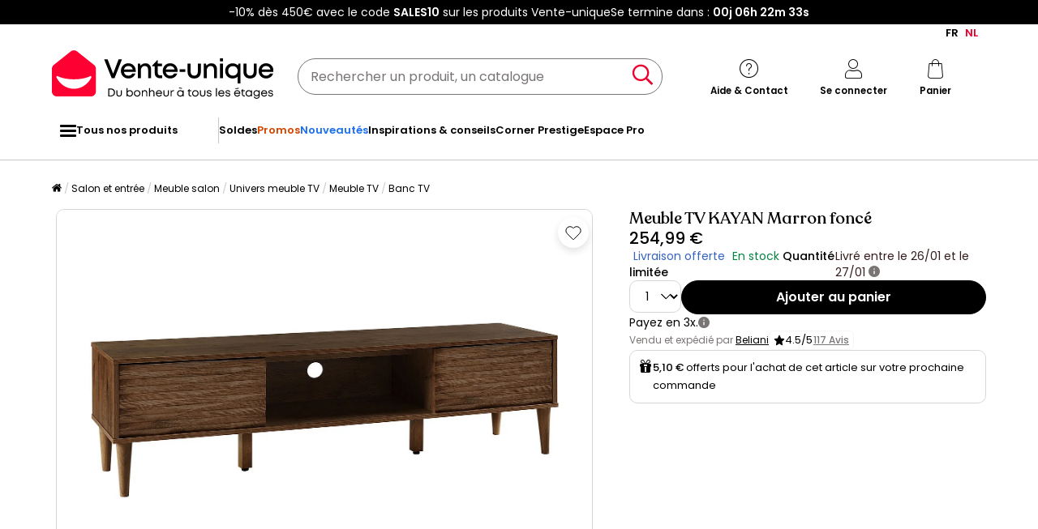

--- FILE ---
content_type: text/html; charset=utf-8
request_url: https://www.google.com/recaptcha/api2/anchor?ar=1&k=6LeKhU4pAAAAADKrUjV2u5pRv2dbHidBEDMej4b2&co=aHR0cHM6Ly9mci52ZW50ZS11bmlxdWUuYmU6NDQz&hl=en&v=PoyoqOPhxBO7pBk68S4YbpHZ&size=invisible&anchor-ms=20000&execute-ms=30000&cb=jyifayayzrdf
body_size: 48621
content:
<!DOCTYPE HTML><html dir="ltr" lang="en"><head><meta http-equiv="Content-Type" content="text/html; charset=UTF-8">
<meta http-equiv="X-UA-Compatible" content="IE=edge">
<title>reCAPTCHA</title>
<style type="text/css">
/* cyrillic-ext */
@font-face {
  font-family: 'Roboto';
  font-style: normal;
  font-weight: 400;
  font-stretch: 100%;
  src: url(//fonts.gstatic.com/s/roboto/v48/KFO7CnqEu92Fr1ME7kSn66aGLdTylUAMa3GUBHMdazTgWw.woff2) format('woff2');
  unicode-range: U+0460-052F, U+1C80-1C8A, U+20B4, U+2DE0-2DFF, U+A640-A69F, U+FE2E-FE2F;
}
/* cyrillic */
@font-face {
  font-family: 'Roboto';
  font-style: normal;
  font-weight: 400;
  font-stretch: 100%;
  src: url(//fonts.gstatic.com/s/roboto/v48/KFO7CnqEu92Fr1ME7kSn66aGLdTylUAMa3iUBHMdazTgWw.woff2) format('woff2');
  unicode-range: U+0301, U+0400-045F, U+0490-0491, U+04B0-04B1, U+2116;
}
/* greek-ext */
@font-face {
  font-family: 'Roboto';
  font-style: normal;
  font-weight: 400;
  font-stretch: 100%;
  src: url(//fonts.gstatic.com/s/roboto/v48/KFO7CnqEu92Fr1ME7kSn66aGLdTylUAMa3CUBHMdazTgWw.woff2) format('woff2');
  unicode-range: U+1F00-1FFF;
}
/* greek */
@font-face {
  font-family: 'Roboto';
  font-style: normal;
  font-weight: 400;
  font-stretch: 100%;
  src: url(//fonts.gstatic.com/s/roboto/v48/KFO7CnqEu92Fr1ME7kSn66aGLdTylUAMa3-UBHMdazTgWw.woff2) format('woff2');
  unicode-range: U+0370-0377, U+037A-037F, U+0384-038A, U+038C, U+038E-03A1, U+03A3-03FF;
}
/* math */
@font-face {
  font-family: 'Roboto';
  font-style: normal;
  font-weight: 400;
  font-stretch: 100%;
  src: url(//fonts.gstatic.com/s/roboto/v48/KFO7CnqEu92Fr1ME7kSn66aGLdTylUAMawCUBHMdazTgWw.woff2) format('woff2');
  unicode-range: U+0302-0303, U+0305, U+0307-0308, U+0310, U+0312, U+0315, U+031A, U+0326-0327, U+032C, U+032F-0330, U+0332-0333, U+0338, U+033A, U+0346, U+034D, U+0391-03A1, U+03A3-03A9, U+03B1-03C9, U+03D1, U+03D5-03D6, U+03F0-03F1, U+03F4-03F5, U+2016-2017, U+2034-2038, U+203C, U+2040, U+2043, U+2047, U+2050, U+2057, U+205F, U+2070-2071, U+2074-208E, U+2090-209C, U+20D0-20DC, U+20E1, U+20E5-20EF, U+2100-2112, U+2114-2115, U+2117-2121, U+2123-214F, U+2190, U+2192, U+2194-21AE, U+21B0-21E5, U+21F1-21F2, U+21F4-2211, U+2213-2214, U+2216-22FF, U+2308-230B, U+2310, U+2319, U+231C-2321, U+2336-237A, U+237C, U+2395, U+239B-23B7, U+23D0, U+23DC-23E1, U+2474-2475, U+25AF, U+25B3, U+25B7, U+25BD, U+25C1, U+25CA, U+25CC, U+25FB, U+266D-266F, U+27C0-27FF, U+2900-2AFF, U+2B0E-2B11, U+2B30-2B4C, U+2BFE, U+3030, U+FF5B, U+FF5D, U+1D400-1D7FF, U+1EE00-1EEFF;
}
/* symbols */
@font-face {
  font-family: 'Roboto';
  font-style: normal;
  font-weight: 400;
  font-stretch: 100%;
  src: url(//fonts.gstatic.com/s/roboto/v48/KFO7CnqEu92Fr1ME7kSn66aGLdTylUAMaxKUBHMdazTgWw.woff2) format('woff2');
  unicode-range: U+0001-000C, U+000E-001F, U+007F-009F, U+20DD-20E0, U+20E2-20E4, U+2150-218F, U+2190, U+2192, U+2194-2199, U+21AF, U+21E6-21F0, U+21F3, U+2218-2219, U+2299, U+22C4-22C6, U+2300-243F, U+2440-244A, U+2460-24FF, U+25A0-27BF, U+2800-28FF, U+2921-2922, U+2981, U+29BF, U+29EB, U+2B00-2BFF, U+4DC0-4DFF, U+FFF9-FFFB, U+10140-1018E, U+10190-1019C, U+101A0, U+101D0-101FD, U+102E0-102FB, U+10E60-10E7E, U+1D2C0-1D2D3, U+1D2E0-1D37F, U+1F000-1F0FF, U+1F100-1F1AD, U+1F1E6-1F1FF, U+1F30D-1F30F, U+1F315, U+1F31C, U+1F31E, U+1F320-1F32C, U+1F336, U+1F378, U+1F37D, U+1F382, U+1F393-1F39F, U+1F3A7-1F3A8, U+1F3AC-1F3AF, U+1F3C2, U+1F3C4-1F3C6, U+1F3CA-1F3CE, U+1F3D4-1F3E0, U+1F3ED, U+1F3F1-1F3F3, U+1F3F5-1F3F7, U+1F408, U+1F415, U+1F41F, U+1F426, U+1F43F, U+1F441-1F442, U+1F444, U+1F446-1F449, U+1F44C-1F44E, U+1F453, U+1F46A, U+1F47D, U+1F4A3, U+1F4B0, U+1F4B3, U+1F4B9, U+1F4BB, U+1F4BF, U+1F4C8-1F4CB, U+1F4D6, U+1F4DA, U+1F4DF, U+1F4E3-1F4E6, U+1F4EA-1F4ED, U+1F4F7, U+1F4F9-1F4FB, U+1F4FD-1F4FE, U+1F503, U+1F507-1F50B, U+1F50D, U+1F512-1F513, U+1F53E-1F54A, U+1F54F-1F5FA, U+1F610, U+1F650-1F67F, U+1F687, U+1F68D, U+1F691, U+1F694, U+1F698, U+1F6AD, U+1F6B2, U+1F6B9-1F6BA, U+1F6BC, U+1F6C6-1F6CF, U+1F6D3-1F6D7, U+1F6E0-1F6EA, U+1F6F0-1F6F3, U+1F6F7-1F6FC, U+1F700-1F7FF, U+1F800-1F80B, U+1F810-1F847, U+1F850-1F859, U+1F860-1F887, U+1F890-1F8AD, U+1F8B0-1F8BB, U+1F8C0-1F8C1, U+1F900-1F90B, U+1F93B, U+1F946, U+1F984, U+1F996, U+1F9E9, U+1FA00-1FA6F, U+1FA70-1FA7C, U+1FA80-1FA89, U+1FA8F-1FAC6, U+1FACE-1FADC, U+1FADF-1FAE9, U+1FAF0-1FAF8, U+1FB00-1FBFF;
}
/* vietnamese */
@font-face {
  font-family: 'Roboto';
  font-style: normal;
  font-weight: 400;
  font-stretch: 100%;
  src: url(//fonts.gstatic.com/s/roboto/v48/KFO7CnqEu92Fr1ME7kSn66aGLdTylUAMa3OUBHMdazTgWw.woff2) format('woff2');
  unicode-range: U+0102-0103, U+0110-0111, U+0128-0129, U+0168-0169, U+01A0-01A1, U+01AF-01B0, U+0300-0301, U+0303-0304, U+0308-0309, U+0323, U+0329, U+1EA0-1EF9, U+20AB;
}
/* latin-ext */
@font-face {
  font-family: 'Roboto';
  font-style: normal;
  font-weight: 400;
  font-stretch: 100%;
  src: url(//fonts.gstatic.com/s/roboto/v48/KFO7CnqEu92Fr1ME7kSn66aGLdTylUAMa3KUBHMdazTgWw.woff2) format('woff2');
  unicode-range: U+0100-02BA, U+02BD-02C5, U+02C7-02CC, U+02CE-02D7, U+02DD-02FF, U+0304, U+0308, U+0329, U+1D00-1DBF, U+1E00-1E9F, U+1EF2-1EFF, U+2020, U+20A0-20AB, U+20AD-20C0, U+2113, U+2C60-2C7F, U+A720-A7FF;
}
/* latin */
@font-face {
  font-family: 'Roboto';
  font-style: normal;
  font-weight: 400;
  font-stretch: 100%;
  src: url(//fonts.gstatic.com/s/roboto/v48/KFO7CnqEu92Fr1ME7kSn66aGLdTylUAMa3yUBHMdazQ.woff2) format('woff2');
  unicode-range: U+0000-00FF, U+0131, U+0152-0153, U+02BB-02BC, U+02C6, U+02DA, U+02DC, U+0304, U+0308, U+0329, U+2000-206F, U+20AC, U+2122, U+2191, U+2193, U+2212, U+2215, U+FEFF, U+FFFD;
}
/* cyrillic-ext */
@font-face {
  font-family: 'Roboto';
  font-style: normal;
  font-weight: 500;
  font-stretch: 100%;
  src: url(//fonts.gstatic.com/s/roboto/v48/KFO7CnqEu92Fr1ME7kSn66aGLdTylUAMa3GUBHMdazTgWw.woff2) format('woff2');
  unicode-range: U+0460-052F, U+1C80-1C8A, U+20B4, U+2DE0-2DFF, U+A640-A69F, U+FE2E-FE2F;
}
/* cyrillic */
@font-face {
  font-family: 'Roboto';
  font-style: normal;
  font-weight: 500;
  font-stretch: 100%;
  src: url(//fonts.gstatic.com/s/roboto/v48/KFO7CnqEu92Fr1ME7kSn66aGLdTylUAMa3iUBHMdazTgWw.woff2) format('woff2');
  unicode-range: U+0301, U+0400-045F, U+0490-0491, U+04B0-04B1, U+2116;
}
/* greek-ext */
@font-face {
  font-family: 'Roboto';
  font-style: normal;
  font-weight: 500;
  font-stretch: 100%;
  src: url(//fonts.gstatic.com/s/roboto/v48/KFO7CnqEu92Fr1ME7kSn66aGLdTylUAMa3CUBHMdazTgWw.woff2) format('woff2');
  unicode-range: U+1F00-1FFF;
}
/* greek */
@font-face {
  font-family: 'Roboto';
  font-style: normal;
  font-weight: 500;
  font-stretch: 100%;
  src: url(//fonts.gstatic.com/s/roboto/v48/KFO7CnqEu92Fr1ME7kSn66aGLdTylUAMa3-UBHMdazTgWw.woff2) format('woff2');
  unicode-range: U+0370-0377, U+037A-037F, U+0384-038A, U+038C, U+038E-03A1, U+03A3-03FF;
}
/* math */
@font-face {
  font-family: 'Roboto';
  font-style: normal;
  font-weight: 500;
  font-stretch: 100%;
  src: url(//fonts.gstatic.com/s/roboto/v48/KFO7CnqEu92Fr1ME7kSn66aGLdTylUAMawCUBHMdazTgWw.woff2) format('woff2');
  unicode-range: U+0302-0303, U+0305, U+0307-0308, U+0310, U+0312, U+0315, U+031A, U+0326-0327, U+032C, U+032F-0330, U+0332-0333, U+0338, U+033A, U+0346, U+034D, U+0391-03A1, U+03A3-03A9, U+03B1-03C9, U+03D1, U+03D5-03D6, U+03F0-03F1, U+03F4-03F5, U+2016-2017, U+2034-2038, U+203C, U+2040, U+2043, U+2047, U+2050, U+2057, U+205F, U+2070-2071, U+2074-208E, U+2090-209C, U+20D0-20DC, U+20E1, U+20E5-20EF, U+2100-2112, U+2114-2115, U+2117-2121, U+2123-214F, U+2190, U+2192, U+2194-21AE, U+21B0-21E5, U+21F1-21F2, U+21F4-2211, U+2213-2214, U+2216-22FF, U+2308-230B, U+2310, U+2319, U+231C-2321, U+2336-237A, U+237C, U+2395, U+239B-23B7, U+23D0, U+23DC-23E1, U+2474-2475, U+25AF, U+25B3, U+25B7, U+25BD, U+25C1, U+25CA, U+25CC, U+25FB, U+266D-266F, U+27C0-27FF, U+2900-2AFF, U+2B0E-2B11, U+2B30-2B4C, U+2BFE, U+3030, U+FF5B, U+FF5D, U+1D400-1D7FF, U+1EE00-1EEFF;
}
/* symbols */
@font-face {
  font-family: 'Roboto';
  font-style: normal;
  font-weight: 500;
  font-stretch: 100%;
  src: url(//fonts.gstatic.com/s/roboto/v48/KFO7CnqEu92Fr1ME7kSn66aGLdTylUAMaxKUBHMdazTgWw.woff2) format('woff2');
  unicode-range: U+0001-000C, U+000E-001F, U+007F-009F, U+20DD-20E0, U+20E2-20E4, U+2150-218F, U+2190, U+2192, U+2194-2199, U+21AF, U+21E6-21F0, U+21F3, U+2218-2219, U+2299, U+22C4-22C6, U+2300-243F, U+2440-244A, U+2460-24FF, U+25A0-27BF, U+2800-28FF, U+2921-2922, U+2981, U+29BF, U+29EB, U+2B00-2BFF, U+4DC0-4DFF, U+FFF9-FFFB, U+10140-1018E, U+10190-1019C, U+101A0, U+101D0-101FD, U+102E0-102FB, U+10E60-10E7E, U+1D2C0-1D2D3, U+1D2E0-1D37F, U+1F000-1F0FF, U+1F100-1F1AD, U+1F1E6-1F1FF, U+1F30D-1F30F, U+1F315, U+1F31C, U+1F31E, U+1F320-1F32C, U+1F336, U+1F378, U+1F37D, U+1F382, U+1F393-1F39F, U+1F3A7-1F3A8, U+1F3AC-1F3AF, U+1F3C2, U+1F3C4-1F3C6, U+1F3CA-1F3CE, U+1F3D4-1F3E0, U+1F3ED, U+1F3F1-1F3F3, U+1F3F5-1F3F7, U+1F408, U+1F415, U+1F41F, U+1F426, U+1F43F, U+1F441-1F442, U+1F444, U+1F446-1F449, U+1F44C-1F44E, U+1F453, U+1F46A, U+1F47D, U+1F4A3, U+1F4B0, U+1F4B3, U+1F4B9, U+1F4BB, U+1F4BF, U+1F4C8-1F4CB, U+1F4D6, U+1F4DA, U+1F4DF, U+1F4E3-1F4E6, U+1F4EA-1F4ED, U+1F4F7, U+1F4F9-1F4FB, U+1F4FD-1F4FE, U+1F503, U+1F507-1F50B, U+1F50D, U+1F512-1F513, U+1F53E-1F54A, U+1F54F-1F5FA, U+1F610, U+1F650-1F67F, U+1F687, U+1F68D, U+1F691, U+1F694, U+1F698, U+1F6AD, U+1F6B2, U+1F6B9-1F6BA, U+1F6BC, U+1F6C6-1F6CF, U+1F6D3-1F6D7, U+1F6E0-1F6EA, U+1F6F0-1F6F3, U+1F6F7-1F6FC, U+1F700-1F7FF, U+1F800-1F80B, U+1F810-1F847, U+1F850-1F859, U+1F860-1F887, U+1F890-1F8AD, U+1F8B0-1F8BB, U+1F8C0-1F8C1, U+1F900-1F90B, U+1F93B, U+1F946, U+1F984, U+1F996, U+1F9E9, U+1FA00-1FA6F, U+1FA70-1FA7C, U+1FA80-1FA89, U+1FA8F-1FAC6, U+1FACE-1FADC, U+1FADF-1FAE9, U+1FAF0-1FAF8, U+1FB00-1FBFF;
}
/* vietnamese */
@font-face {
  font-family: 'Roboto';
  font-style: normal;
  font-weight: 500;
  font-stretch: 100%;
  src: url(//fonts.gstatic.com/s/roboto/v48/KFO7CnqEu92Fr1ME7kSn66aGLdTylUAMa3OUBHMdazTgWw.woff2) format('woff2');
  unicode-range: U+0102-0103, U+0110-0111, U+0128-0129, U+0168-0169, U+01A0-01A1, U+01AF-01B0, U+0300-0301, U+0303-0304, U+0308-0309, U+0323, U+0329, U+1EA0-1EF9, U+20AB;
}
/* latin-ext */
@font-face {
  font-family: 'Roboto';
  font-style: normal;
  font-weight: 500;
  font-stretch: 100%;
  src: url(//fonts.gstatic.com/s/roboto/v48/KFO7CnqEu92Fr1ME7kSn66aGLdTylUAMa3KUBHMdazTgWw.woff2) format('woff2');
  unicode-range: U+0100-02BA, U+02BD-02C5, U+02C7-02CC, U+02CE-02D7, U+02DD-02FF, U+0304, U+0308, U+0329, U+1D00-1DBF, U+1E00-1E9F, U+1EF2-1EFF, U+2020, U+20A0-20AB, U+20AD-20C0, U+2113, U+2C60-2C7F, U+A720-A7FF;
}
/* latin */
@font-face {
  font-family: 'Roboto';
  font-style: normal;
  font-weight: 500;
  font-stretch: 100%;
  src: url(//fonts.gstatic.com/s/roboto/v48/KFO7CnqEu92Fr1ME7kSn66aGLdTylUAMa3yUBHMdazQ.woff2) format('woff2');
  unicode-range: U+0000-00FF, U+0131, U+0152-0153, U+02BB-02BC, U+02C6, U+02DA, U+02DC, U+0304, U+0308, U+0329, U+2000-206F, U+20AC, U+2122, U+2191, U+2193, U+2212, U+2215, U+FEFF, U+FFFD;
}
/* cyrillic-ext */
@font-face {
  font-family: 'Roboto';
  font-style: normal;
  font-weight: 900;
  font-stretch: 100%;
  src: url(//fonts.gstatic.com/s/roboto/v48/KFO7CnqEu92Fr1ME7kSn66aGLdTylUAMa3GUBHMdazTgWw.woff2) format('woff2');
  unicode-range: U+0460-052F, U+1C80-1C8A, U+20B4, U+2DE0-2DFF, U+A640-A69F, U+FE2E-FE2F;
}
/* cyrillic */
@font-face {
  font-family: 'Roboto';
  font-style: normal;
  font-weight: 900;
  font-stretch: 100%;
  src: url(//fonts.gstatic.com/s/roboto/v48/KFO7CnqEu92Fr1ME7kSn66aGLdTylUAMa3iUBHMdazTgWw.woff2) format('woff2');
  unicode-range: U+0301, U+0400-045F, U+0490-0491, U+04B0-04B1, U+2116;
}
/* greek-ext */
@font-face {
  font-family: 'Roboto';
  font-style: normal;
  font-weight: 900;
  font-stretch: 100%;
  src: url(//fonts.gstatic.com/s/roboto/v48/KFO7CnqEu92Fr1ME7kSn66aGLdTylUAMa3CUBHMdazTgWw.woff2) format('woff2');
  unicode-range: U+1F00-1FFF;
}
/* greek */
@font-face {
  font-family: 'Roboto';
  font-style: normal;
  font-weight: 900;
  font-stretch: 100%;
  src: url(//fonts.gstatic.com/s/roboto/v48/KFO7CnqEu92Fr1ME7kSn66aGLdTylUAMa3-UBHMdazTgWw.woff2) format('woff2');
  unicode-range: U+0370-0377, U+037A-037F, U+0384-038A, U+038C, U+038E-03A1, U+03A3-03FF;
}
/* math */
@font-face {
  font-family: 'Roboto';
  font-style: normal;
  font-weight: 900;
  font-stretch: 100%;
  src: url(//fonts.gstatic.com/s/roboto/v48/KFO7CnqEu92Fr1ME7kSn66aGLdTylUAMawCUBHMdazTgWw.woff2) format('woff2');
  unicode-range: U+0302-0303, U+0305, U+0307-0308, U+0310, U+0312, U+0315, U+031A, U+0326-0327, U+032C, U+032F-0330, U+0332-0333, U+0338, U+033A, U+0346, U+034D, U+0391-03A1, U+03A3-03A9, U+03B1-03C9, U+03D1, U+03D5-03D6, U+03F0-03F1, U+03F4-03F5, U+2016-2017, U+2034-2038, U+203C, U+2040, U+2043, U+2047, U+2050, U+2057, U+205F, U+2070-2071, U+2074-208E, U+2090-209C, U+20D0-20DC, U+20E1, U+20E5-20EF, U+2100-2112, U+2114-2115, U+2117-2121, U+2123-214F, U+2190, U+2192, U+2194-21AE, U+21B0-21E5, U+21F1-21F2, U+21F4-2211, U+2213-2214, U+2216-22FF, U+2308-230B, U+2310, U+2319, U+231C-2321, U+2336-237A, U+237C, U+2395, U+239B-23B7, U+23D0, U+23DC-23E1, U+2474-2475, U+25AF, U+25B3, U+25B7, U+25BD, U+25C1, U+25CA, U+25CC, U+25FB, U+266D-266F, U+27C0-27FF, U+2900-2AFF, U+2B0E-2B11, U+2B30-2B4C, U+2BFE, U+3030, U+FF5B, U+FF5D, U+1D400-1D7FF, U+1EE00-1EEFF;
}
/* symbols */
@font-face {
  font-family: 'Roboto';
  font-style: normal;
  font-weight: 900;
  font-stretch: 100%;
  src: url(//fonts.gstatic.com/s/roboto/v48/KFO7CnqEu92Fr1ME7kSn66aGLdTylUAMaxKUBHMdazTgWw.woff2) format('woff2');
  unicode-range: U+0001-000C, U+000E-001F, U+007F-009F, U+20DD-20E0, U+20E2-20E4, U+2150-218F, U+2190, U+2192, U+2194-2199, U+21AF, U+21E6-21F0, U+21F3, U+2218-2219, U+2299, U+22C4-22C6, U+2300-243F, U+2440-244A, U+2460-24FF, U+25A0-27BF, U+2800-28FF, U+2921-2922, U+2981, U+29BF, U+29EB, U+2B00-2BFF, U+4DC0-4DFF, U+FFF9-FFFB, U+10140-1018E, U+10190-1019C, U+101A0, U+101D0-101FD, U+102E0-102FB, U+10E60-10E7E, U+1D2C0-1D2D3, U+1D2E0-1D37F, U+1F000-1F0FF, U+1F100-1F1AD, U+1F1E6-1F1FF, U+1F30D-1F30F, U+1F315, U+1F31C, U+1F31E, U+1F320-1F32C, U+1F336, U+1F378, U+1F37D, U+1F382, U+1F393-1F39F, U+1F3A7-1F3A8, U+1F3AC-1F3AF, U+1F3C2, U+1F3C4-1F3C6, U+1F3CA-1F3CE, U+1F3D4-1F3E0, U+1F3ED, U+1F3F1-1F3F3, U+1F3F5-1F3F7, U+1F408, U+1F415, U+1F41F, U+1F426, U+1F43F, U+1F441-1F442, U+1F444, U+1F446-1F449, U+1F44C-1F44E, U+1F453, U+1F46A, U+1F47D, U+1F4A3, U+1F4B0, U+1F4B3, U+1F4B9, U+1F4BB, U+1F4BF, U+1F4C8-1F4CB, U+1F4D6, U+1F4DA, U+1F4DF, U+1F4E3-1F4E6, U+1F4EA-1F4ED, U+1F4F7, U+1F4F9-1F4FB, U+1F4FD-1F4FE, U+1F503, U+1F507-1F50B, U+1F50D, U+1F512-1F513, U+1F53E-1F54A, U+1F54F-1F5FA, U+1F610, U+1F650-1F67F, U+1F687, U+1F68D, U+1F691, U+1F694, U+1F698, U+1F6AD, U+1F6B2, U+1F6B9-1F6BA, U+1F6BC, U+1F6C6-1F6CF, U+1F6D3-1F6D7, U+1F6E0-1F6EA, U+1F6F0-1F6F3, U+1F6F7-1F6FC, U+1F700-1F7FF, U+1F800-1F80B, U+1F810-1F847, U+1F850-1F859, U+1F860-1F887, U+1F890-1F8AD, U+1F8B0-1F8BB, U+1F8C0-1F8C1, U+1F900-1F90B, U+1F93B, U+1F946, U+1F984, U+1F996, U+1F9E9, U+1FA00-1FA6F, U+1FA70-1FA7C, U+1FA80-1FA89, U+1FA8F-1FAC6, U+1FACE-1FADC, U+1FADF-1FAE9, U+1FAF0-1FAF8, U+1FB00-1FBFF;
}
/* vietnamese */
@font-face {
  font-family: 'Roboto';
  font-style: normal;
  font-weight: 900;
  font-stretch: 100%;
  src: url(//fonts.gstatic.com/s/roboto/v48/KFO7CnqEu92Fr1ME7kSn66aGLdTylUAMa3OUBHMdazTgWw.woff2) format('woff2');
  unicode-range: U+0102-0103, U+0110-0111, U+0128-0129, U+0168-0169, U+01A0-01A1, U+01AF-01B0, U+0300-0301, U+0303-0304, U+0308-0309, U+0323, U+0329, U+1EA0-1EF9, U+20AB;
}
/* latin-ext */
@font-face {
  font-family: 'Roboto';
  font-style: normal;
  font-weight: 900;
  font-stretch: 100%;
  src: url(//fonts.gstatic.com/s/roboto/v48/KFO7CnqEu92Fr1ME7kSn66aGLdTylUAMa3KUBHMdazTgWw.woff2) format('woff2');
  unicode-range: U+0100-02BA, U+02BD-02C5, U+02C7-02CC, U+02CE-02D7, U+02DD-02FF, U+0304, U+0308, U+0329, U+1D00-1DBF, U+1E00-1E9F, U+1EF2-1EFF, U+2020, U+20A0-20AB, U+20AD-20C0, U+2113, U+2C60-2C7F, U+A720-A7FF;
}
/* latin */
@font-face {
  font-family: 'Roboto';
  font-style: normal;
  font-weight: 900;
  font-stretch: 100%;
  src: url(//fonts.gstatic.com/s/roboto/v48/KFO7CnqEu92Fr1ME7kSn66aGLdTylUAMa3yUBHMdazQ.woff2) format('woff2');
  unicode-range: U+0000-00FF, U+0131, U+0152-0153, U+02BB-02BC, U+02C6, U+02DA, U+02DC, U+0304, U+0308, U+0329, U+2000-206F, U+20AC, U+2122, U+2191, U+2193, U+2212, U+2215, U+FEFF, U+FFFD;
}

</style>
<link rel="stylesheet" type="text/css" href="https://www.gstatic.com/recaptcha/releases/PoyoqOPhxBO7pBk68S4YbpHZ/styles__ltr.css">
<script nonce="79L_r6-qJqQ8VfDMlxI63A" type="text/javascript">window['__recaptcha_api'] = 'https://www.google.com/recaptcha/api2/';</script>
<script type="text/javascript" src="https://www.gstatic.com/recaptcha/releases/PoyoqOPhxBO7pBk68S4YbpHZ/recaptcha__en.js" nonce="79L_r6-qJqQ8VfDMlxI63A">
      
    </script></head>
<body><div id="rc-anchor-alert" class="rc-anchor-alert"></div>
<input type="hidden" id="recaptcha-token" value="[base64]">
<script type="text/javascript" nonce="79L_r6-qJqQ8VfDMlxI63A">
      recaptcha.anchor.Main.init("[\x22ainput\x22,[\x22bgdata\x22,\x22\x22,\[base64]/[base64]/[base64]/KE4oMTI0LHYsdi5HKSxMWihsLHYpKTpOKDEyNCx2LGwpLFYpLHYpLFQpKSxGKDE3MSx2KX0scjc9ZnVuY3Rpb24obCl7cmV0dXJuIGx9LEM9ZnVuY3Rpb24obCxWLHYpe04odixsLFYpLFZbYWtdPTI3OTZ9LG49ZnVuY3Rpb24obCxWKXtWLlg9KChWLlg/[base64]/[base64]/[base64]/[base64]/[base64]/[base64]/[base64]/[base64]/[base64]/[base64]/[base64]\\u003d\x22,\[base64]\x22,\x22E8K0Z8Kjw4MRbcOmw7zDkcOCw7xoYsKqw4XDrxZ4TMK+wq7Cil7CvMKOSXNoacOBIsKHw4VrCsKqwq4zUV08w6sjwqAPw5/ChT3DiMKHOHwMwpUTw4IBwpgRw51LJsKkaMKwVcORwr8gw4o3wr3DgH96wrRPw6nCuCzCgiYLXj9+w4tNGsKVwrDCi8O0wo7DrsKAw6snwoxMw7Zuw4ECw4zCkFTCoMK+NsK+WHd/e8Kkwoh/T8OFPBpWaMOccQvCrTgUwq9tTsK9JGzClTfCosKED8O/w6/DvELDqiHDvhNnOsO8w5jCnUl5RkPCkMKkHMK7w68fw4Fhw7HClsKODnQpN3l6E8KiRsOSAsO4V8OycBl/AhpqwpkLDsKufcKHYMO+wovDl8OWw680wqvCjTwiw4g5w6HCjcKKbcKJDE8YwpbCpRQiUVFMbQwgw4tiUMO3w4HDqinDhFnCsns4IcO+NcKRw6nDr8KnRh7DgMK+QnXDpcOrBMOHLBovN8Ouwo7DssK9wrDCoGDDv8OoA8KXw6rDjsKdf8KMFMKow7VeN1cGw4DCvU/Cu8OLeHLDjVrCi0otw4rDlxlRLsK/[base64]/wpTClm8Aw6t8ccOSwpwmwpo0WSlfwpYdDwkfAwzCsMO1w5A9w6/CjlRYLMK6acKmwrlVDi3CgyYMw7IBBcOnwpRtBE/DqsOfwoEuQEorwrvCkGwpB1gHwqBqdcKnS8OcCVZFSMOaHTzDjFDCsSckJB5FW8Ovw7zCtUdZw5w4Cm4Qwr13UXvCvAXCoMOOdFFkeMOQDcOkwoMiwqbCgcK+ZGBFw4LCnFxVwpMdKMOhZgwwWTI6UcKUw7/DhcO3wo/CrsO6w4dUwppCRCbDkMKDZXTCuy5PwoJfbcKNwpDCq8Kbw5LDgsOYw5Aiwq0rw6nDiMKjKcK8wpbDuHh6RGbCkMOew4RKw60mwpo7wovCqDEhQARNC0JTSsODNcOYW8Kawr/Cr8KHT8Ocw4hMwqlTw604ChXCqhwnURvCgCHCicKTw7bCq0lXUsOHw53Ci8KcYsOpw7XCqn92w6DCi1cHw5xpAcK3FUrCnFFWTMOCIMKJCsKBw6MvwosvdcK7w4rCmsOrZWfDrsKSw57CtcKWw4B1woYPb38twrjDqEIPHsKqW8Kzd8Obw4sPcRzCkWRUEX1twr/[base64]/CicOBw4fDkcK6V8O+w4EZaWZydEHDqcOiMcOvwrJuw7ALw6bDncKWw58VwqTDnMKUV8Ocw75ow6QhDsO1UxzCrUDCmn5rw7XCocKjC3/[base64]/[base64]/CpcOrQBfDsG7CjQvCqCsnw5DDv2HDmzfDiWrCqMK1w6bCg1Y5YMOtwqnDqDFIwrbDthPCjDPDlcKdQMK9TVrCoMOnw7HDpkjDpT0Gwrp/wpTDhsKZMcKtZcO5e8OlwrZ2w4xHwqgRwpMaw7/DuG7DkcKKworDpsKPw4vDt8OIw790fDXDmnFZw6AgHMO8wopPfMOXWyd3wpcbwrh0wo/DvlfDqSPDv3TDtkEbWy1TO8KYbDjCpcOJwpxjMMOfCsOkw4rCsk/Cv8Oge8Oaw7Eqw4kSMwckw49jwpYfFMOfX8OCfWFOwobDscO2wo/Ci8OJFcO+w43DnsO8QMKBAUzDjTLDvxfDvFvDscOjwoPDpcOVw4rClTFDMygOfsK+w6rDsAtWwo1iTiHDgRHDlsOXwobCiB/DtVrClsKIw77Cg8KOw5DDjSMnUcO+asKTOTfDjBnDkz/Dg8OgAmnCqFpxwrxVw5HCosKtOWpewqcmw4rCln/DnUrDuxTCu8OrdijClkUXEW4vw4VEw5LCusOpZhtgw6sQUnwCSXgXHxvDoMKJwrDDs2PDkEtNEChJwrPDj2zDsBnDncK2BlnCrcKmYhzCgMKBNzRZDBVuCFp/PwzDnXdIwpdjwo4KKMOOdMKzwqHDlR5tCcO6TzjDrMKkwp7DhcOFwozDnsKswozCqwDDtsK/KcKcwqhpw7PCj3XDtGLDr0knw5VoEsOeOGrCn8Kpw4BxdcKdNHrCuycWw7HDh8O6bcKWw59mAMO8w6dGUMO+wrI3E8KEYMO/Ti4wwpTDnDDDh8O2AsKVwrDCisOkwo5Nw4PClTXDnMOlw5rCuAXDsMKCwqI0w7bDjCEEw6lyDifDtcKywr/DvAgWXMK5WMKlDkVfB17CksK+wr3CmMOvwoJdwqDChsOfbDxrw7/CnUzDn8KwwooBTMK7woXDg8OYDi7Dh8OZeFDDmmEHwoLDqDtbw7dPwpcJw5wJw6LDusOjJ8Kdw6gLbj54dMOuw5lWwrFBJiNHKFbDhAzCqWp/w4TDpSd1O34+w55vw6rDvcOCCcK8w5fCt8KfB8O8KcOIwrouw5vCnEV2wqp/wpI0FsObw4DDg8OuSXvDvsOswq1pYcObwp7CjcKMKcOtwoFNUBjDgGwNw5HDlBrDlsOBOcOdbjt6w6HCpjw8wrBSW8KfMEHDh8O9w6Qpwp3CgsOHX8O5w71HEcK1f8KswqQ7w4ABw5TChcOCw7p8w4TCpMOawp/Ch8KKRsONw6oUEmFEZsO6Q1vDvD/CiirDv8Kuc2YLwqRww7ULw5vCswZ5w4rCgcKgwqgDGcOVwrLDpEYawrV5RG3ClWEdw7J5FwF+XyjDvQ9UPUhlwpdRw41rwq7CkcO3w6fDlzvDiztOwrLCtWB+fiTCtcOucBYVw79BUi/[base64]/[base64]/CmsO5wpHCgMO4PGsww5nCiHvDqBsjw6MCw65vwrLCshNpw4AlwotBw4PCkcKpwoJDGxQuPnQnHnrCuDvCgcOawqhuw6tKCcOkwpxgWWMCw7gdw47DvcKrwoVkOFfDpcKWLcOgcsK+w4rCnMOyX2fDuzkNEMOLesKXwrLCnFEWAB4GNsODYsKDC8KwwoVswo/Cj8KOMnzCp8KJwp1vwr8bw6zDlX0Xw68/ay4aw6fCtlsECmE+w5/Dk2AXf0HDpsO5UQHDvcO0wopKw7BLZMKmSjxJa8O0NnFGw4VjwpEHw7nDkMOKwpgqNydewo5/L8Oow4HCnG0+aRpIw6EWB2jChsOOwotCwo8awo7Ds8KVw7Y/wohgw4DDqcKdwqPClUjDvMKtKCFtJWthwpQBwpdmW8KSw5XDj1tdCRLDmcOUwp14wq8yQsKiw6JxUyzChB5twphwwovDhy3ChS5zw6TDslXDgz7CpcO9wrAhOSINw71/B8KFfsKcwrHCjUDCvkvDjT/[base64]/Dkhxew5nDlwoIfjQaXXTCr8KgLBIqaMKOR1cZwq0HcipjfQ5nVWRhw5nDk8KnwofDs1PDvh51wrM6w4/[base64]/DlUEScMODwpBMwqrCilLCvcOewrddacKoSXRZPU0EwovCpsOLHMKaw5PDgH13FnHCjUctwpRIw5/CkWJmfiZww5HCiD5BKHxnUsOkBcOKwoo9w5LDl1vDtnppw6LDpAwow4nDmDcaM8OPwo5cw5LCnMOVw4zCtsKEBMO1w4vDl2IAw5F0w4tPGMKnFsKhwoMrbMOrwoUlwrY6RMOqw7ANAXXDscObwopgw748TMO8A8O9wrTCssO2fhc5XCrCrw/Cv3jCj8KmRMODw43ClMOHBlEYNyzDjFk2VmVlLsOawog+wqQnFl0WPsKRwoooHcKmwpdkQcO8w4UWw7bCln7CoQRSNsKbwozCp8OiwpDDqcOkw4DDkcKUw4XCocKsw4lVw6pbAMOVTMKiw49Hwr7CtQNNd3YXMMOJCB11ecKdNn3DoDh/Cwg0wovDgsOmw67Cq8K7N8OrcsKEWU9sw5JewpLCqlF4S8OAU3nDqGnCnsKwF0vCvsKGDMOiYxxtCsKyOsOZHyXDunBew64WwrYcGMK/w4XCv8OAwprCo8Oxw4IPwohKw4HDh0LCpcOcwpTCrizCocOgwrk5fsOvPQfCl8O3LMK/bMOOwoTCtjXCt8K8YsOJWGQ0w4bDj8K0w6ggK8KWw5/CmxDDncKGIcKkw5lxw7PCiMOPwobCnSM2wpY5w4vDl8OBZ8KgwrjCoMKxbcOANg9aw5BowpNVwp3DsD/CicOWMDcaw4rCmsKiEwIdw43CrMOLw4QiwqXDr8Ozw67DukdEW1jCjgkkwrvDrsKmBHTCm8OhV8O3MsOAwrTDuz1CwprCuEYIPUTDs8OqWEZxaRZBwqtBw4F4JMKOdcKeVwkbFyjDscKJXDUnw5Itw41cOsO3fGUMwpbDtn9mw5/[base64]/DgsKMwo3DmSosw5c7w7jDp0jCq8OWfXBKLFIVw78bJcKxw4pscXnDrsK0wqnDj14DPcKdI8KNw5UOw6F1KcKqCFzDpAMLO8Ogw5Jewp8zanhqwrM/cF/Cji7DmcKQw7lUDcOjVmrDuMOKw6PCixjDs8Oew5nCvsOsRcKuflDDrsKuwqXCih0/OkfDt0jCmybDucKFK0JRWcOKGcOTFy09Rmh3w7IaYVLCp0RoWl9hesKNbQ/CvcKdwpnDiHBEBsOLF3nCuDTDh8OsOGhHw4NOL0PDqHJ3w53Cjx3DicORBi7DrsOkwpk0NMOVWMO6TG7DkzYKwqjCmTvCicK7wq7DhcKMHRp4wp5Jwq0FcMKvUMO3wqnDvThaw5vDrmxDw7zDkxnCvXMBwrg/ScOpEMK+wrw2AT3DtgpEc8K5OzfCisKtw4QewohSw6p9wpzDpsK2wpDDgl/[base64]/DnMKJeWByTVLDhsKPwqrDq0DCoB1sZXXDtMOlR8Kvw7VIbsOdw6zDrsKhc8KFIcOgw60uwoZ5wqRKwrHChmPCsHgsEsKnw4Nww5wtCmUYwrEEwprCv8KrwqnCgBx8bsKgwprDqkkTw4nDpcKzdcOCEWTCnijCgwfClsOTc0/DkcOaTcOyw4dueAoLSgHCu8OFXW3Dj0UjAjpTOQPCv3PCoMK3FMKsDsK1eUHDjyfCiBbDjFt4wqY1GcOWbcO9wonCvU45YnDCmcKOOHVbw61owrsmw64nTywzw60GH1LCsAvCj0ZLwrTCksKjwrJFw7fDhsOqRFdpWcKTbsKjwoNKE8K/w6pEDFcCw4DCvXMCfsOQfsK5GMOTw5wXdcKtwo3Cr2ENQhUNWcO4XsKcw4QVP2/DnlQ9E8OTw6DClVnDtGciwoHDrVvCicOCwrjCmSANQWlwG8OYwqcgFMKJwqLDhcK/wpnDlAYPw5ZuLl5bM8O2w7jCrlsYe8KZwp7ChEFmBD3CrDEQXMOUD8KyFRjDoMOmVcKSwrk0wrvDuzvDqiZ4NlhhK2DCtsO2C2PCvMKLBcKRN0BGO8KBw6RWQMKOw6JJw73CmgbCqsKRdGjCrx3DsQfDtcKDw7FOSsOSwo/[base64]/DjUjCrnLDisKTwqHCnMOyNMOURsKuC3XDizbDv8K+w4zDu8KEZCLCp8OzE8Kewp7Cti/Do8KeTMKsI3tObiwXIsKvwpLCtn/[base64]/[base64]/ChwAPw6ccw5bDlcOLwr4eAi0Xwqh/w4PCuhDCvMOtwqEGwrJuw4U2TcO6w6jCgQ9vwpY7NWMLw43Ctn3CgzNdw4QXw6/CgFrCjhjDq8OSw7Z7csOMw7XCrygoPMO7w40Mw7pjWsKjR8Kww5tNdXkowr4qwoYkKXd6w7M1wpFOwowNwoc4KkJbGC8dwopcKBxMAMORcG7Dr2ZfK1Fjw4hTesKEVFzDji/Du0Z+d2jDhMKVwr1gdEbDiVPDj0/CkcOMEcOYf8OJwqpDHcOERcKKw7ciwqLDvAd/[base64]/CjMKAw63CqsKpXwbCjyUUT8KvZVjDvcOZw70tCcKzw419K8KjOcK0w6rDmMKTwrPCisORw6RJdMKawp4UEwYYwp7CksO1NjhpVCM0wrhFwr8xdMOMRcKQw6lRG8KewqMPw7BZwojCnGRbw6Miw5NIJEoGw7bCtxBNU8Kgw4paw54Nw6BjdMOVw7zDm8K2w7gcdsOyIW/[base64]/NcOIHiQUwrvDq2R8VcKhw5wnw7zCmMKUwovCscKwwpnCsxXCiUfCucOsOgA1bgIAwp/[base64]/Cnxgywr9yw7fClxJ1wp4He8O2D8KmwpvCjyACwqDDn8O1XMO1w4Jrw7oVw5rDujoxJQPCqWbDrcK1w5zCggHDrGwaNCB+NMOxwrRkwqbCuMKHwpvDggrCoy8ww4xEWMK/wrXDo8KIw4DCsjg/wrhfO8KywpPCmcOBWF8xw44SO8KxS8K7w6p7fTrDrh0Yw7nCusObdXEuYG3CmMK3EsONwqPDj8K/[base64]/[base64]/[base64]/DrhbDscK9VsOGw77CoMK/CmNzwqrClFHDsBzDnmpDbcKmbWkrZsKEw5nDtMO7QlbCpl/[base64]/DjsKzD8OQwqTDgsKGw4Ekw6cLwq1ZwqnCr8O6w68KwofDm8KNw7/CvgR+RcK3UsOjHErDllIdw5LDunsrwrTDlChsw4U5w53CrBzCu0ZyMcK4woxXKsO0CMKcHsKrwrRxw6nCkhXDuMOMP0sgTijDgVnCm3prwrVmZMOdG29/QMKvwpLCmHMDwpNSwpHDgzIKw4rCrmNRY0DChMObwrtnbcOAw6HCrcO4wpppc1vDhGk/[base64]/Dm8K+w5wmEMKGPk82w5HCjnvDvUvDv8KIc8Ojwq/DpxFIQD3CtgjDnDzCpC8SdhLCgMOqw4Uzw6HDocK4eRTDoiNCGjfDjsKSw4HCs0TDjcOaBwLDqMONGGVJw6Bkw6/DksKeR3nCqsO0FREfXsK7YDvDnh7DsMO1HWTCuh0NFcKdwoXCp8KlacOiw6TDqSRVwos1wpJYEjnCkMOeIMK0wpVpehU5OSY5JMKhG3tYWiLCoiF5RE9dwqzDrAfCtMKyw6rChsOUw7wLDg/CqMKlwoIKSCXCicO/BzEpwqwedDlOCsOWwovDrcKFw7Nmw48Be3/ClmJaNcKCw41mOMOxw7YBw7NBQMKNw7MmV1wpwqdWaMK8w5F3wpLCpsKjJVHCkMK9YA4Nw5wRw6FpYivDqcO1M2DDtwNITDIwcxMWwopndTvDuCPDvMKvFghmBMK1H8KpwrplQjXDg2nCjFIuw7R+EXfCgsOlwpLDj2/DpsOYY8K9w6Z8N2ZeOADCiQ56woLCucOSDWPCo8KWaQklGMO4wqTDgsKaw53Cvk7CscOsIX3CrMKCw6RLwqnDmynDg8OYcsK7w5saBGwWwqvCthdNSC/DpSoAYQA4w5sBw5jDv8Ocw6QFESEfDjUowr7DiETDqkolKsK3LCXDn8ORQBvDpF3DjMKeRV5XdcKDw7bDrm8dw4/CqMO4WMOKw7PCtcOBw7Fow5fDtMOobAjCoV5AwoLCucOdw6MUIhvDjcORJMK7w4kUAsOZw7bCp8OSw6XCiMODGMOewp3Dh8KPXBsYSi4VMGlWwrY7TxhtL1cRI8OkG8O7QkrDqcOAMjQnw57Dux/CvsKiBMONE8K5wprClH8nbz5Lw5pgC8Kbw48sWsOdw5XDvWXCnBMAw5HDumgOw7FFJV0ewpXCgMO+MjvDl8KvSMOyTsKicsOfw7jCkVHDvMKGKMKxB3/DrQTCosOqw7PCpxZNW8OWwp5FZX5SdHvCsGw5WcKQw4pjwrJVTHXClUPCn24KwpZLw7XDisODwpjCvsK+ISwDw44VY8K8TkcTFynDl2ZnTAtLwq4oZkZJaU5/QQJICm0yw7saKH7CrcO4X8OcwrjDqi7DkcO0AMO/Jn9iw4/CgcKYRRMywr8wcsKUw6/CmlLDoMKKbBPCv8KWw7DDp8OMw5wwwqnDnMOGVE0ow4LCjmHChC7CilgmDREmSggUwqXCmMOQwqZAw6bCj8Okdl3DosOMZBHCiQ3DnRbDhH1iw50rwrHCqwxIwpnCpgJOZFLDpiQ+fWfDjikvwrnCv8OmOsOzwrLDqMOmHMKRf8K/w45awpB9w6zCl2PCpxMSw5XCmRFlw6vCqXfCmsOAB8ORXEFwN8OsAgMmwo7DocO2w41CGsKcXFrDiybDlzbCnsOMCglNL8Oiw43Cj17CucO/[base64]/[base64]/GcKrJ8KHwrkWw7PDocKPbcKTw7xIw40cw6VYc2LCvXBvwrg1w7sAwpzDtcO+LsOKwo/DqjgLwr4Bb8KhWlnCok4Vw4cwe1xIw77Dt1VsQ8K0SsKPfMKnL8KEZFrCmwnDg8OYPsOUJAvCtH3DmsK1DMOkw7hOR8KvUsKLw7rCucO/[base64]/w4LCsmzChsObRkbCnsKxwqEKw7YawpzChMKwwo87w5XCsVzDlsO6wohtEwPCtcKaZ13Dgl4RZULCqcKrMMKARsO+w69KFMKow714X3F+JSzCig8rHhBJw7xHDFoRUGcEEXwwwoERw78DwqhuwrLCmS0bwpUTw70pHMKSw7EKUcOENcOSwo18w6FKOEwSw7ozCMKow5k/w7PDqXV8w5BxR8K4XgFHwp/Dr8O/U8OCwoFWAAYZOcKtNF3DvS94wrjDgsOiMXrCsD/CucKRKsKnTMKBasO5wojDh3phwqESwpfDonfDmMODNcO3w4PDocO2w6NYwr13wpkmGhTDocKRK8KATMO9dmHCnkLDnMKiwpLDkwc6w418w6TDp8O/wrB7wpDCoMKIZcO6AsKpP8KLE0DDj3EkwpDDiXxwEwTCsMOofk96J8KFDMKBw7UrYV/DiMKgC8OfcDvDrV/ClsK1w7bCq2guwoN4w4J8w5/DlXDCj8KDQh0CwoJAwrjChMKQwp7DksO/wrw0w7PDv8Kpw4PCkMKKwrHDlULCgjpFeC0TwozCgMO2w5UsE1EWT0XDhDMsZsKqwp0RwofDr8KCw4zCusOZw7AdwpQxLMO1wp49w4ZFJ8OZwr/ChHjDi8Ohw5TDpsOxLcKKdMOZwp5GI8OsX8OIVybCnMK9w6zDgCnCsMKJw5IIwr/Co8KewpXCsHUqwrbDjcOaAcOfSMOrLMODHMOkw7RQwqPChsOOw6/DusOAw5PDqcOuaMKBw6gsw4lWNsK3w6kHwq7DoygiQ3onw79twqRdKilaXMOewrrCvsKhw5PCuT7CnAo2cMKFW8KDScKpw6vCisORDg7Com59AxnDhcOrGcO2KU0FVsOVRl3DjcOBWMKbwpLCgsKxEMOZw6fCulTCiA/[base64]/CqVDDgkUpKsKODkjCoVogwrQSABvDryfCnQjCvFvDnsKfw6zDmcKxw5PDuSrDiS7DusOnw7MHDMKQw7pqw7LCtRAWwqdMKm/Co3vDhsKQw7oTJ07ClQHDg8KyTkzDg3YfDF0iwrodBcKCwqfCjsOtfcKIMSpabSRkwp4Kw5LCucOiOHRBccKUw7sxw4FefGsrVHfDu8OOaDM9KR3DrsOwwp/DgRHCt8KiSgJCWi3DicO0dgPCt8KywpPDiV3Cv3NzcsOswpV9w7LDmn8VwrDDjAt0N8OUw79Hw49/w7dVEcKVQcKqJMOJOMKYwrgbwqJywpUOQsOwB8OmDsO8w5/ClcKqwpvDoDV/w5jDmlceAMOocMK4a8KTV8OpAzN9RsO8w4vDjsOiwpXClMKUeVxkWcKieFl7wpDDucKfwq3CrcKEJcOTEid8WwZ4ST8BTMOATcOKwrfCosKiw7sqw6rCmsK+w5BRfMO4VMOlSMOOw74iw4nCrMOkwpzCs8K7wo8cNVXCgVnCmsOfXE/CucK/wonDrDLDpEbCv8K0woZfAcOaVcOzw7/CqzHDiTx/woTCn8KzdMOqw5bDkMOhw7R1BsOvwonDjsOIBcO1wp5+esOTayvCkcO5w5bCnwVBw6PDrsKlO3XDuVTCoMKfw79ZwpwuNsKkw7hDUMKpUxTCgMKHOhvCo2jDnwtOYMObWHTDjFfCmhTChXvDh3rCpkw2Z8OQZsKbwoXDn8KLwoPDjQvDn1fDuE/CncKbw6oDKBvDrBrChxnCisKJAsOqw4VXwoQhfsK3aWU1w4wFDV51w7DCpsOEA8ORATbCuTbCscOvw7HDjnVmwqXCqVTDnXUBISDClUEjeiPDlsOpIsOow5gIw7tAw6MlVzECCHvCisONw6bCmD4Aw4rCqBPDsS/[base64]/DjEdfwpnDlUtwZcOTRmnCscOUCcORSHRSScOww5kLwqMuw4XDhADDvQlkwp4ZXEfDkMOYw6/[base64]/[base64]/eQJCFnR0w459HMKSwoLDg3tBNsKKwp4wwqwlM3XCh3N+aW8VA2jCmmdtTAbDtxbDjEREw4nDuWlfw7bDrMKMfSAWwrbChMOywodEw4lIw5JNfcOZwojCqyrDunnCo0JNw7LCjlbDiMK6wpROwoMqWMKSwpXCi8KBwrliw4khw7LDmgrCkDltWR/CvcOgw7PCusKVHcOow6/CoXjDqsOWQMKTB1cPw5bCrsKSEWcoYcK2WTYwwpkLwogjwpw5esO/DVDCkcK/w5JLTcKtRBJ/[base64]/[base64]/cMKUw5/DusKfwohzwptxGy3DqnrCo3/CvXbCnwYQwoMKAiA6MHtuwo4VVsORwq3Dq03CnMKqPX3DigrClwPDmXJ4cRlkQjcNw718FMKmLcOkw5pAc3DCrsO0w7DDgR3CsMOjTh1/BjnDvsOPwrckw6c6wpLDtTpGbcKpTsKoQ1zDr38awq/CjcKtwr0Mw6RCRMO4wo1lwpA1wrcjY8KJwqjDqMKHDsOaMUfCrWtvwpfDnEPDtMKTwrROB8KOw6DCnQkbN3LDlBdbOU/[base64]/[base64]/CnGxQwpVlwpvCnUTCvGvDs8KmGVzDjT3CiXEQw5QHRnLDhMK7wptxJsODw5LCiW3CiFTDnxdfU8KKesKnb8KUDTgRWHAKwrZ3wpnDsg8FI8O+wonCtMKGwpwYecOkF8KrwrdMw7A9AMKiwq3DggzDrCXChsOBUiXCnMK/NMOgwobChm0QGVTDuATCoMOUwoteK8OKd8KawrprwoZ/dFDCpcOUe8KFaC99w7/[base64]/CpcOQwoYvNwHCk8KuYhQaw7jCqyZsw4XDmR50fVN5w45PwpBLd8O2J0HCiRXDo8OJwo/DqCtJw6bCg8Kjw4bCpMOFXsOlVUTCucK/[base64]/wprCtsK4w4/Cnz0Iw6/[base64]/Dol/Di8OVX8O1w4HChsKIwrrCkcKJw4V0V340PQIIGHcaa8Orwo/CgRTDhX4WwoJIw5DDssKww7gaw53CscKqeQgdw7cPacK8RSHDucK6HcK1f259w7bDmQTDusKsUEUXDsOQwqTDp0QUwpDDmMKhw5lcw5zDp1tmD8KtFcOBPmTDosKUd3IAwp0odsOQK2XDqiZ/wpNsw7c8wqFrHF/CtzvCkTXDiQXDn0zDvcOWUBdba2Y6wp/CqDstw4DCu8KEw5xIwqXCucOqUBVew59ywrAMTsKLCSfDl1vDqcOlQVJMEXzCksK6fgDCr3UAwp0lw48zHSIrFmXCvMKBXnfCoMK6VMKFTsO6wqZVbMKASFM4w4/DrXbDvCkow4Q8US1Jw7NuwqbDonDDly0dVEVpw4vCu8KDw7MpwoI5LcKXwr4iwpPCscOvw7TDg0nDn8OIw7XChEM8MjLCmcKGwqRFLcOow7Jhw4DCsTJ7w6V4ZWxMJsOowrRTwpLCmcKew4dvcsKFGcO6ZsKZN3Jcw71Xw4HClsKdwq/ClFzDoGB4Znwcwp3Cjzk1w69QAcKvwq5qasO4MR5GSHsodMKQwqfCkgclPsKSwqpTG8OSJ8K0w5DDh2UAw7rCnMKkwrVEw70cd8OJwpnDmSTChsKWwp/DusKIUsKWWB/CmjvCnDrDm8KOwr7CrcO8wphDwqQpwq7Dvk/CtMO7wpnChVPDh8KUBEUgwrsdw4QvdcKUwqFVXsKOw6vCjQjDrGPCiRQcw5R2wrbDjA/DicKtVcORw63Ct8KSw6pRGDTDjRJ+woBpwp1wwpRsw4JbJMKwETXCrsOXwoPCnMKcTEBnwrlLSh9Ww5LDvFfDh3g/BMOaV1vDni7CkMKnwrbDjCJJw6zCv8KSw5cIe8K+w6XDqk/DnkzDrA45wrbDkUPDgm0kWsOjNsKfw4jDvC/[base64]/DgcK6bcOFw5cASCTDmcK8wozDrsKFBsKcw6EBw4h2AwkjCF5SwrvCk8OOXERAGMO0w7DCi8OswqJtwozDv1BeZsKdw7RaAkbCmcKyw73DjVXDuQTDjcKcw79wbh17w6kmw7XCl8Kaw71fwo7DoR05wp/Dm8OYeUEow4p4w7BZw7o3w741AcOHw6hJBUU4HXXCkUk7EUYVwpPCoEU8KlzDgRrDj8K7GcO0aXTCg3hfL8Kqwq3Cgxo8w5XCvA7CnsOte8K9H2IBb8KSw7A7w7QEO8OyY8K1HzTDs8OEeWx3wrbCoU5qPMOgw6zCjcO/w57DjsKRwqlOw4IKw6NIw6dwwpHCvFJXw7FzHBbDrMOHcMO9w49nw4/DnRBDw5Fqw4rDo1zDjxrChMKmwqhAKsOHIMKAFRvCqcKad8Oqw7F3wpjCiBJiwpQmKXrCjwhRw6oxFDVrVkPCl8KRwq7DvMOwZAp3w4zCqAkRVMOpE0gLw6lIwqfCqUHCpWbDp23ClsOXwq9Xwqp/wrLDk8O9V8O3JyLDucKkw7Uaw7xbwqNMw6pBw5MawqUdw7IbA2Raw6kCDUc+fRfDskZqw5vCisK/w5jDhMOEQcOFM8Oww54VwodmVULCohAuGE0pwpnDuxs9w6HDusKyw6duUiFDwqDCisK8Qi/Dn8KQHMKJCSTDtUpMJDHCnsOMaEAiU8KzMDLDosKlMcKtfA3DtFsPw5bDhcOFJsODworDrwPCvMKxaE7Cjk0Fw5x+wpYYwrxZdcOUB3chaxInw7ATLjrDlcKfH8Obwr/DrMKEwpdNExvDm17Dqmh7fBPDiMOANsK0wqIzUsKSLMKuXsOcwrNHTWM7UQDCgcKxw780wrnCmcK7wqoUwoFBw6lUGsOow609fsKzw5QZWUjDqgVkLDHDsXnChhsEw5PCsw/[base64]/IcKrEG1Awq4Cwq3Dk8KzFcOnelrCpDHCjF3Dj2vDm8OQw4HDoMOYwrNAAMOGPgR2SnMtPSnCnn3ChwfDk37Dv2csLMKTMsK9wpbCpDPDo1DDicK8ADjDqcK0P8OnwrjDmcK0TMOgTsKzw4sQYk8Pw5HCiVvCssKHwqPCoQnCiCXDkhVfwrbCvsOYwo4WX8K/w6nCtmvDqMO8GD3DnsOVwpIzQgt3KcKMbGVsw7FSYcObwqjCu8ODJ8KBwovCk8KOwrrCtk9ewqhsw4Uaw63CnsKnW2zCmAXClsKxSmAUwqpXw5RPJsKtBhE0wovDucOfw4sjcB54XcO3XMKkUsOafBAswqF2w7t8MsO3X8OpO8OGScOXw6wrw4PCrMKgw7vDsX06IMO/w4cSw6nCrcOmwq40woNyL0tIdsOow78zw70eWgrDnGXDvcOJFinDrcOmwpfCtyLDpg1PYhk7Aw7CqmTCjcKjWTpAwpXDmsKJNQUMBMODMHMkwokpw71wNcOXw7rCohcnwqk9NXvDjTvDjMOBw7opPcKFa8OPwoMHQCHDpcKTwq/Dq8KRw4bClcKoYCHCi8KoRsKbw5UpJXxDKVfCvMOMwrTClcOYwqLDk2hBKmwOGTnCnMKIF8KyVMK7w6XCj8OZwrBtV8Oda8K9w7vDhcORwojCqSQJHcKlGhMpLcK/w6lFfsKdVcOdwoXCgsK9RR9pLnTDgsODZMK/FkkbbVTDosOoPzBfHV82woAxw5ZZGMKNw5lsw43CsjxiVz/[base64]/[base64]/[base64]/[base64]/wqBaEMO/wqwqLQ5Ywrgkw5HCpcOkaMOmwpvDocOfw47Ci8OudW8RDTzCrTd9FMO5wofDjSnDrwXDjQbCm8OwwqEMCybDuX/DlMKLesOiw7Mew6cjw7XCoMOLwpw3fDvDiT9udyZcwonDmMOmF8OXwpbCjwVXwqosLDjDisObZ8OkNMO1Z8KNw73CkF5Vw6rChcOuwrFVwqzCnkbDssKBaMOTw45OwpzChgHCikJbZxHDgsKJw50SUU/CoEbDmMKpYmXDsyUOHzfDsS7ChMOyw503ciBFF8Kqw7HCvG9awq/[base64]/DiMKNw7fDqzB/w67Dh8OCw7TDrynCv8O2w7rDisKLZ8OMPjYUFsOnfUhHEm89w6ZRw73DqhHCv2XDh8KRNwXDvAnCtsOBVcK7wrzDoMKqw40yw63CuwvCjF9sU2dFwqLDgSDDk8K+w6TCksK0K8OVw70oYDVXwpssLBtaFjB6HsO2MRjDusKMWwEDwo8bw5LDgsKJDcK/bT/[base64]/Cm8KGw6/CqcKIwojDp8KGwrzCo2rDkRs+OnTCjQJIwpTDu8O7UDopFlFdw7zCmsO/woU9EsO+bcOoLFBHwqrDrcOfw5vDjMKPY2vCnsKsw7Qow4nCsTxtKMK0w6oxNzPDqsK1G8O/HwrCtUcKYntmX8KDS8KhwqoDM8O8wpfCnQBAw4fCucO+w7HDncKBw6LCjMKFc8KRbsO4w6MtesKrw54MEsO9w4/CgsK5YsOCwoQZI8Kwwp5iwpvCkMKXVcOGHnrDmDssJMK2w4EMwqxbwq1ew5l+wpzCmyJ3ScKtCMOtwqIYwrLDlMOZC8K0RTjDo8OXw7DCicKswr0SKcKEw6bDiUMGB8Khwrc/XkhzaMKcwr8WClRGw44nwrpPwrXDosOtw6k0w6k5w7rChj0TdsKVw7jDlcKlwoPDkFrCtcK/am8Nw59iL8KGwrUMC3/CvxDCogk8w6bDtzbDgAnCqMKxQsOYwoxywqzCigrCj0fDo8KuBn7DucOic8K+w4LCgF1II1fCisKKYnjCjVZgwqPDk8KbXX/Dv8OpwoACwoohOsK3BMKxZTHCrCrCjjUnw7ByRW3Cg8K5w5DClcOtw5HCiMO7w6klw6hMwpHCocKwwpDCgMO1w4Inw7fChlHCr0J0wpPDmsK9w7XDi8OTwpHDgsKbJUbCvsKQIGgmKcOzL8KMRy3CgcKIwrNjw7vCoMOEwr/[base64]/w7HCpMOtw75kQXXCtj7CvMO4woXDviI/[base64]/DuCLDqAdRwrfCsz7DhmBzw4g7wr/CmnTDmcKiw48RMmQjbMK0w7XCrMOow7jDqMOZw4LCvlt7KcO8w4YhwpDDjcKOIBZnwqPDmBN+ZcKtwqHDpMOoKcKiwrUdMsKOCsO2azR/w7AiX8OXw5rDgVTCrMOwXhI1QgRGw4nDjBh7wpbDkScLRMO+wpEjQ8KPw6PClVzCkcOHw7bDh05sdXXDscK8HWfDp1AFD2jDisOYwo3DocOlw7DCvRXCscOHMEDCn8OMwrYMw5LCpXllwp9dFMK9fcOgw6/DpMKEaHNEw7XDmFUjcDtcfMKdw4V9N8OawqvDmmjDqj1JWsOLNQjCucOKwrTDqcKQwqbDvU5JUQdoYXl3PsKaw6pBBlDCiMKER8KpbCPCpTzClBbCr8O0w5HCijLDkcKywp3CtcOIO8KUYMOEFRLCoXAyMMKhw4bClMOxwpnDqMK9wqJowqdMwoPDjcK3HMOJwonCjW/DucKAdXzCgMO8wpIfZTPCjMKFccOGWsKBw6PCp8O/YAjCpw7CtsKdwosqwpdnw6YgQ1kDCAVqwrzCsDrDtBhgd2lIw44iIlMjEcK+IFNmwrUIPj9ewosKecKdbMKqUz3CjEfDt8KOw7/DmV3CosOhHzY1O0XCvcK3w5bDhsKgRsOTG8O0wrPCjEXCvcOHMWHCo8O/I8OzwprCgcO2ZCrDh3bDtWrCvMOFAcO1csOxAcObwpQNN8OmwqbDh8OfdSjCjyYdw7TCsFUcw5FCw7nCv8ODw58NI8K1wr3Dn3/[base64]/Dh2fDs0/Cp14DYcODw5cTWMKtwoEqw4jDt8OyLVHDnMKiekfCp2/CksOyOMOBw5PCgwQZwpfDnsOWw63Dm8K6wp3CjlhtMcOGf2Yqw4rDq8K/wqbDvcKVwo/[base64]/Cvz3CscOuw4nCl8OgwpEGwogsCxlMKnZAw4LDm2/DsDTChwbDrsOXJxljQXRuwr4Fwqd+TMKewpxYSnnCk8KZw6zCtcKQQcOodcOAw4HDjcK0wpfDrzbCk8Ofw7zDv8KcIzUTwr7CqcOtwqHDsjZIw7LDnMKXw7TCnyQSw4EWIMOtfz/Co8KzwpstGMOuAQTCv1NEIB98dsKJwodgEyHDoVDCsR4wMFlsaiTDpsOjw5/CjF/CkXoqb1Amwod8GnF3wofDmcKLw6Now5djw6jDusK5wrMAw6cAwrzDgDvCh2XDnsKZwqnDoDfDgU/DtsOgwrAzwqlWwplRFsOLwpDDris6BcKsw5VDLcOhOcK0Y8KrbylTO8KsLMOtb0tgYmZHw5NTw4TDim47QMKNPm8XwpFhPmnChRjDp8O0wqUJwojCscKswrHDsnzDvhoKwpw0asOow69Vw5/DvMOsC8OPw5HCvDsiw5MpNcKCw4MLSkczw4nDisKHPsODw7pebjrCnsKgSsK/w5TDssOLw4YiAMOVwpTDo8K5V8KmAQrDqMKhw7TCoh7DjinDosKgw7vDpcO7e8OKw47CnMKOeibCsHfDiXbDjMO0wqVowqfDvRJzw5wAwrx/AcKiwrXDsgvDssKKOMKNAjxcIcKPGg3Ch8OrPzp3BcK0AsKAw6lrwr/[base64]/DoRU/w4bDrsK+wr92VcKjw6kLNhPCkStBDQFcwobCgsOnUmEcw7jDsMKUwrXCmsOkB8Klwr/Dh8Kaw49jwrHCg8OOw6JpwpvDqsOKwqDDlRBUwrLCqRPCn8OTOl7CjV/DoALCtGJAKcKuYE7Dnzczw6Nww7cmw5bDlWcTw54EwqvDncKuwp1FwoLDjsK8EC14IMKpb8OlH8KPwpvCul/CuCbDgBwSwrnDsRbDmVAjbcKLw7/[base64]/OjIvGVPCusK+w7TCrhzDlgbCkcKUYwbDq8OewqvCigxELMOtwoMtUVBJfcOkwpTDmBLDryocwotVOsK/[base64]/Duy4WW3Y4E8KAwpBfRjpZQz1xw59dwogjJ1taAsKbwp9vwqEuY0pmTnRSNgbCncOKN3UNw6jDs8K2LcKfVXjDoyLDsA0QExPCucOYXMKQDMO/[base64]/DusOVHQ3DiMKQw7xgw6nCmjFAwog0wpYnwqlcw7fCmcKrScO4wp9pwp97E8OpMsO+bXbCj2jDvMKta8K2fcOswpdXw7QyHsOLwqg0wrZRw5IzMcKZw7LCuMOPSlUfwqAXwqPDhMKDGMOVw7/DjcOQwpdAw7/DkcK2w7TDnMO1GBdAwoZxw6EZHRFMwr8YJcOLN8OuwoV6w4pXwrLCvsKWwowjM8KxwrDCsMKXDGjDmMKbdRwWw7VQJlrCs8OwDMO/wqvDoMKBw6rDtAVyw7vCv8OzwrQJwrvCuXzCj8KdwpzCscKTwrZONgvCpEhQcMOnGsKSV8KNMsOadsO1w7hiFgjDtMKOIsOHUAFuEcOVw4Q2w7/Cv8KcwpISw67CosOEw5/DmEtyZx5gUDcPI2vDn8KCw4bCgw\\u003d\\u003d\x22],null,[\x22conf\x22,null,\x226LeKhU4pAAAAADKrUjV2u5pRv2dbHidBEDMej4b2\x22,0,null,null,null,1,[21,125,63,73,95,87,41,43,42,83,102,105,109,121],[1017145,391],0,null,null,null,null,0,null,0,null,700,1,null,0,\[base64]/76lBhn6iwkZoQoZnOKMAhmv8xEZ\x22,0,0,null,null,1,null,0,0,null,null,null,0],\x22https://fr.vente-unique.be:443\x22,null,[3,1,1],null,null,null,1,3600,[\x22https://www.google.com/intl/en/policies/privacy/\x22,\x22https://www.google.com/intl/en/policies/terms/\x22],\x22YKkhDaJhMrWAO1umZJXuTJWJPlJx8dxsp2CIDc/oP4U\\u003d\x22,1,0,null,1,1768757782818,0,0,[156],null,[48],\x22RC-eQneJwEGJyHpeQ\x22,null,null,null,null,null,\x220dAFcWeA5VLLL9OHGWl0WPhFXVuLQ8wCYTU6Xj_g_fitLdpwIK3I2MeEdC4PJJRSn_RZp5DoXg5Gv4jSfS0panBPRvS0ngIRLwUA\x22,1768840582815]");
    </script></body></html>